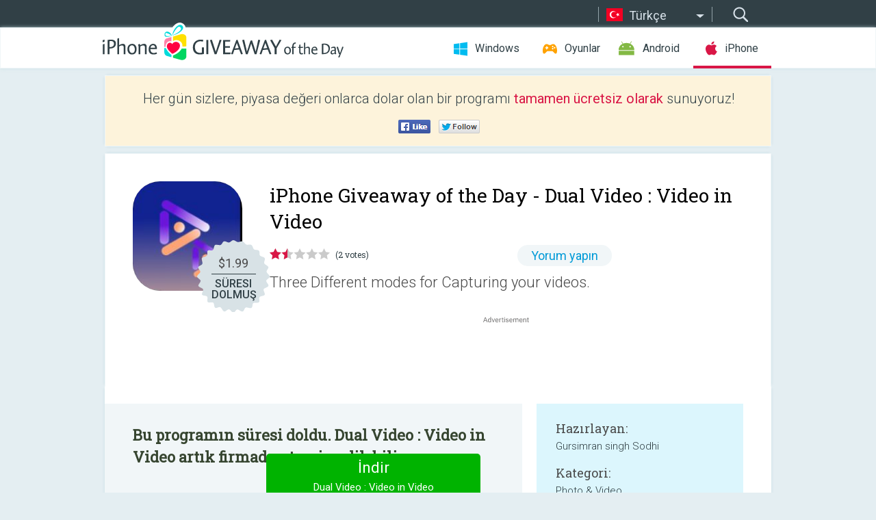

--- FILE ---
content_type: text/html; charset=utf-8
request_url: https://iphone.giveawayoftheday.com/dual-video-video-in-video/?lang=tr
body_size: 9336
content:
<!DOCTYPE html>
<!--[if lt IE 7]>      <html class="no-js ielt10 ielt9 ielt8 ielt7" lang="tr"> <![endif]-->
<!--[if IE 7]>         <html class="no-js ie7 ielt10 ielt9 ielt8" lang="tr"> <![endif]-->
<!--[if IE 8]>         <html class="no-js ie8 ielt10 ielt9" lang="tr"> <![endif]-->
<!--[if IE 9]>         <html class="no-js ie9 ielt10" lang="tr"> <![endif]-->
<!--[if gt IE 10]><!--> <html class="no-js" lang="tr"> <!--<![endif]-->
<head>
        <script async src="https://www.googletagmanager.com/gtag/js?id=G-44PBBK4D75"></script>
    <script>
        window.dataLayer = window.dataLayer || [];
        function gtag(){dataLayer.push(arguments);}
        gtag('js', new Date());

        gtag('config', 'G-44PBBK4D75');
    </script>
                            <meta http-equiv="Content-Type" content="text/html; charset=UTF-8" />
            <meta http-equiv="X-UA-Compatible" content="IE=edge">
            <meta name="viewport" content="width=device-width">
            <meta name="format-detection" content="telephone=no">
                        <meta name="verify-v1" content="nKhoQtkI95aX3NsywlbsnmUuAaUMF+QPTdE0phYHyT8=" />
                    
    <meta name="description" content="Günlük iOS Giveaway - Create Stunningly amazing Videos everyday using advanced technology which brings ability to Capture and combine simultaneously videos from two different cameras, audio and create a Single Video. 

Get..." />
    <meta property="fb:app_id" content="200558050727877"/>
    <meta property="og:type" content="website"/>
    <meta property="og:url" content="https://iphone.giveawayoftheday.com/dual-video-video-in-video/?lang=tr"/>
    <meta property="og:title" content=""/>
    <meta property="og:site_name" content="Giveaway of the Day"/>
    <meta property="og:image" content="https://iphone.giveawayoftheday.com/wp-content/plugins/gotd_appstore_plugin/images/2022/05/1538538564_app_icon_big_1652513204.jpg"/>
    <meta property="og:description" content="Create Stunningly amazing Videos everyday using advanced technology which brings ability to Capture and combine simultaneously videos from two different cameras,..."/>

    <meta property="twitter:card" content="summary_large_image" />
    <meta property="twitter:site" content="@GiveawayotDay" />
    <meta property="twitter:url" content="https://iphone.giveawayoftheday.com/dual-video-video-in-video/?lang=tr" />
    <meta property="twitter:title" content="Dual Video : Video in Video" />
    <meta property="twitter:description" content="Three Different  modes for Capturing your videos. " />
    <meta property="twitter:image" content="https://iphone.giveawayoftheday.com/wp-content/plugins/gotd_appstore_plugin/images/1538538564_Screenshot_1652513204.jpg" />

                            <link rel="alternate" hreflang="en" href="https://iphone.giveawayoftheday.com/dual-video-video-in-video/" type="text/html" />
                                <link rel="alternate" hreflang="es" href="https://iphone.giveawayoftheday.com/dual-video-video-in-video/?lang=es" type="text/html" />
                                <link rel="alternate" hreflang="it" href="https://iphone.giveawayoftheday.com/dual-video-video-in-video/?lang=it" type="text/html" />
                                <link rel="alternate" hreflang="de" href="https://iphone.giveawayoftheday.com/dual-video-video-in-video/?lang=de" type="text/html" />
                                <link rel="alternate" hreflang="fr" href="https://iphone.giveawayoftheday.com/dual-video-video-in-video/?lang=fr" type="text/html" />
                                <link rel="alternate" hreflang="pt" href="https://iphone.giveawayoftheday.com/dual-video-video-in-video/?lang=pt-br" type="text/html" />
                                <link rel="alternate" hreflang="nl" href="https://iphone.giveawayoftheday.com/dual-video-video-in-video/?lang=nl" type="text/html" />
                                <link rel="alternate" hreflang="ru" href="https://iphone.giveawayoftheday.com/dual-video-video-in-video/?lang=ru" type="text/html" />
                                <link rel="alternate" hreflang="ja" href="https://iphone.giveawayoftheday.com/dual-video-video-in-video/?lang=ja" type="text/html" />
                                <link rel="alternate" hreflang="tr" href="https://iphone.giveawayoftheday.com/dual-video-video-in-video/?lang=tr" type="text/html" />
                                <link rel="alternate" hreflang="el" href="https://iphone.giveawayoftheday.com/dual-video-video-in-video/?lang=el" type="text/html" />
                                <link rel="alternate" hreflang="ro" href="https://iphone.giveawayoftheday.com/dual-video-video-in-video/?lang=ro" type="text/html" />
            
                 <link rel="stylesheet" href="https://iphone.giveawayoftheday.com/css/modal.css?v=1525361059" />
        
        <link href='https://fonts.googleapis.com/css?family=Roboto+Slab:400,300&amp;subset=latin' rel='stylesheet' type='text/css'>
        <link href='https://fonts.googleapis.com/css?family=Roboto:400,300,500,700,300italic&amp;subset=latin' rel='stylesheet' type='text/css'>
        <title>iPhone Giveaway of the Day - Dual Video : Video in Video</title>
                    <link rel="stylesheet" href="https://iphone.giveawayoftheday.com/css/iphone/main.css?v=1553782962" />
                <link rel="shortcut icon" href="https://iphone.giveawayoftheday.com/images/favicon.ico" type="image/x-icon">
            <link rel="stylesheet" href="https://iphone.giveawayoftheday.com/css/iphone/post.css?v=1566991765" />
    <link rel="stylesheet" href="https://iphone.giveawayoftheday.com/css/remodal.css?v=1451286268" />
    <link rel="stylesheet" href="https://iphone.giveawayoftheday.com/css/remodal-default-theme.css?v=1451286268" />
    <link rel="stylesheet" href="https://iphone.giveawayoftheday.com/css/fancybox.css?v=1453363896" />
        <!--[if lte IE 8]><link href="https://iphone.giveawayoftheday.com/css/ie8.css" rel="stylesheet" type="text/css" /><![endif]-->
        <script type="text/javascript">
                                </script>
                            <script src="https://ajax.googleapis.com/ajax/libs/jquery/1.10.1/jquery.min.js"></script>
                        <script src="https://iphone.giveawayoftheday.com/js/plugins.js?v=1485935778"></script>
            <script src="https://iphone.giveawayoftheday.com/js/script.js?v=1710757379"></script>

            <script>
                var common_actions_settings = {
                    search_url: 'https://iphone.giveawayoftheday.com/?lang=tr',
                    is_ie9: 0,
                    fb_app_id: '200558050727877',
                    project: 'iphone',
                    locale: 'tr',
                    safari_push: {
                        enabled: 0,
                        url: 'https://iphone.giveawayoftheday.com/safari_push?lang=tr',
                        website_uid: 'web.com.giveawayoftheday.www',
                        token_url: 'https://iphone.giveawayoftheday.com/safari_push/check-token?lang=tr',
                        enabled_subprojects: 0
                    }
                };
                jQuery(document).ready(function() {
                    common_actions.init(common_actions_settings);
                    achecker.init({
                        enabled: true,
                        from: 'gaotd_iphone',
                        is_mobile: false,
                        show_rest: false
                    });
                    away_bnr.init({
                        is_showed: false,
                        idle_interval: 3000,
                        enabled: 0
                    });
                });

                var text_counters = {hours: 'saat', mins: 'dakika', secs: 'saniye', days: 'days'};
            </script>

                    <script>
            jQuery(document).ready(function () {
                getTopCloseOnload();
                makeFixedCloseOnload();
                jQuery(window).scroll(function () {
                    makeFixedCloseOnload();
                })
            });

            function makeFixedCloseOnload() {
                var close_onload = jQuery('.close_onload');
                if (close_onload.length == 0) return;
                var s = jQuery(window).scrollTop() + 20;
                if (s > jQuery('.giveaway_day').offset().top && s != 0) {
                    close_onload.addClass('fixed_closed_onload');
                    close_onload.css('left', jQuery('.wrapper').offset().left - 100)
                    close_onload.css('top', 20)
                }
                else {
                    if (close_onload.hasClass('fixed_closed_onload')) {
                        getTopCloseOnload();
                    }
                    close_onload.removeClass('fixed_closed_onload');
                    close_onload.css('left', '-100px');

                }
            }

            function getTopCloseOnload() {
                var close_onload = jQuery('.close_onload');
                if (close_onload.length == 0) return;
                var top = 0;
                close_onload.css('top',0);
                jQuery('.slogan').each(function () {
                    top = parseInt(close_onload.css('top'));
                    var $this = jQuery(this);
                    var h = parseInt($this.outerHeight());
                    if ($this.css('display') != 'none' && h != 0) {
                        var margin_bottom = parseInt($this.css('margin-bottom'));
                        top = top + margin_bottom + h;
                    }
                    close_onload.css('top', top);
                })
            }
        </script>
        
    <script>
        check_user_lang.lang_redirect = function() {
            if (getCookie('lang') == 1) {
                return;
            }
            setCookie('lang', 1, {path: '/', expires: 24*60*60, domain: '.' + this.conf.domain});
            var lang_regex = new RegExp("[\\?&]lang=([^&#]*)");
            var cur_lang = lang_regex.exec(window.location.search);
            cur_lang = cur_lang ? cur_lang[1] : 'en';
            if (cur_lang != 'en') {
                return;
            }
            var lang_domain = 'en';
            var subdomains = JSON.parse(this.conf.subdomains_json);
            jQuery.each(subdomains, function(url, lang) {
                if (navigator.language == lang['code'] || navigator.language.indexOf(lang['code']+'-') >= 0) {
                    lang_domain = url;
                }
            });

            if (lang_domain == cur_lang) {
                return;
            }

            location.href = document.location.protocol + '//iphone.' + this.conf.domain + '/' + (this.conf.path ? this.conf.path + '/' : '') + '?lang='+lang_domain;
        };
        common_actions_settings.twitter_acc = 'https://twitter.com/iPhone_GOTD';
    </script>

    <script type="text/javascript">
        (function($) {
            $(function() {
                post_actions.resizePostBlock = function(e) {
                    var margin_top = $('.requirements').outerHeight() + 20;
                    if(!Modernizr.mq('(min-width: 1036px)')) {
                        margin_top = '';
                    }
                    $('.offers').css('margin-top', margin_top);
                };
                post_actions.updateRequirements = function(e) {
                    return;
                };
                post_actions.init({
                    post_id: 19546,
                    is_active: 0,
                    vote: {
                        send_url: '/ajax/posts/vote/add'
                    },
                    negative_form: {
                        url: '/ajax/posts/vote/negative-form'
                    },
                    last_comments: {
                        send_url: '/ajax/posts/other-comments'
                    },
                    error_no_reason_text: 'En az bir neden belirtin',
                    error_no_description_text: 'Lütfen aşağıdaki formu kullanarak şikâyetinizi belirtiniz.'
                });
                comments_actions.init({
                    post_id: 19546,
                    lang_id: 10,
                    vote_url: '/ajax/comments/vote/add',
                    add_comment_url: '/ajax/comments/add',
                    reply_text: 'Yanıt',
                    cancel_text: 'İptal',
                    no_fields_text: 'Gerekli alanlar boş',
                    fb_app_id: '200558050727877',
                    show_fb_comments: false,
                    lang: 'tr',
                    fb_comm_url: '/ajax/comments/fb-event'
                });
                check_user_lang.init({
                    is_lang_redirect: 1,
                    subdomains_json: '{"en":{"code":"en","name":"English"},"es":{"code":"es","name":"Espa\u00f1ol"},"it":{"code":"it","name":"Italiano"},"de":{"code":"de","name":"Deutsch"},"fr":{"code":"fr","name":"Fran\u00e7ais"},"pt-br":{"code":"pt","name":"Portugu\u00eas"},"nl":{"code":"nl","name":"Nederlands"},"ru":{"code":"ru","name":"\u0420\u0443\u0441\u0441\u043a\u0438\u0439"},"ja":{"code":"ja","name":"\u65e5\u672c\u8a9e"},"tr":{"code":"tr","name":"T\u00fcrk\u00e7e"},"el":{"code":"el","name":"\u0395\u03bb\u03bb\u03b7\u03bd\u03b9\u03ba\u03ac"},"ro":{"code":"ro","name":"Rom\u00e2n\u0103"}}',
                    domain: 'giveawayoftheday.com',
                    path: 'dual-video-video-in-video'
                });
                                    downloadShareForm.fbInit('200558050727877');
                                var countdown_until = new Date('24 January 2026 08:00:00');
                gaotd_countdown.render('.giveaway_counter', countdown_until, text_counters);
                                                                                                                                                        //var download_link = 'https://mobile.informer.com/lp/451158';
                    $('.download_logging').click(function() {
                                                logging(4390);
                                            });
                
                                            });
        })(jQuery);

    </script>
    <script src="https://iphone.giveawayoftheday.com/js/jquery.fancybox.pack.js?v=1451286268"></script>
    <script>
        jQuery(document).ready(function() {
                jQuery(".screenshot_image").fancybox({
                    padding : 0,
                    centerOnScroll : true,
                    type : 'image',
                    openEffect	: 'elastic',
                    closeEffect	: 'elastic',
                    helpers : {
                        title : {type : 'outside'},
                        overlay: {locked: false}
                    },
                    'beforeLoad': function () {
                        if (window.addEventListener) {
                            window.addEventListener('DOMMouseScroll', wheel, false);
                        }
                        window.onmousewheel = document.onmousewheel = wheel;
                        var keys = [37, 38, 39, 40];
                        document.onkeydown = function (e) {
                            for (var i = keys.length; i--;) {
                                if (e.keyCode === keys[i]) {
                                    preventDefault(e);
                                    return;
                                }
                            }
                        };
                    },
                    'afterClose': function () {
                        if (window.removeEventListener) {
                            window.removeEventListener('DOMMouseScroll', wheel, false);
                        }
                        window.onmousewheel = document.onmousewheel = document.onkeydown = null;
                    }
                });
            }
        );
        /* fancybox no scroll helpers */

        function preventDefault(e) {
            e = e || window.event;
            if (e.preventDefault) e.preventDefault();
            e.returnValue = false;
        }

        function wheel(e) {
            preventDefault(e);
        }
    </script>
                                    <script  src="https://iphone.giveawayoftheday.com/widget.php?url=https%3A%2F%2Fiphone.giveawayoftheday.com%2Fdual-video-video-in-video%2F%3Flang%3Dtr"></script>
    </head>
<body class="past tr">
<div class="st-container">
    <div class="st-pusher">
        <div class="top_head">
            <div class="width">
                <div class="header_search">
                    <div class="inputbox_wrap">
                        <input type="text" placeholder="Ara" class="inputbox" />
                    </div>
                    <div class="submit_wrap">
                        <input type="submit" class="button" value="Ara" />
                    </div>
                </div>
                                    <div class="header_lang">
                        <div class="curr_lang ieb">
                            <span class="tr">Türkçe</span>
                        </div>
                        <ul class="menu languages">
                                                                    <li><a class="en" href="https://iphone.giveawayoftheday.com/dual-video-video-in-video/" hreflang="en">English</a></li>
                                                            <li><a class="es" href="https://iphone.giveawayoftheday.com/dual-video-video-in-video/?lang=es" hreflang="es">Español</a></li>
                                                            <li><a class="it" href="https://iphone.giveawayoftheday.com/dual-video-video-in-video/?lang=it" hreflang="it">Italiano</a></li>
                                                            <li><a class="de" href="https://iphone.giveawayoftheday.com/dual-video-video-in-video/?lang=de" hreflang="de">Deutsch</a></li>
                                                            <li><a class="fr" href="https://iphone.giveawayoftheday.com/dual-video-video-in-video/?lang=fr" hreflang="fr">Français</a></li>
                                                            <li><a class="pt" href="https://iphone.giveawayoftheday.com/dual-video-video-in-video/?lang=pt-br" hreflang="pt">Português</a></li>
                                                            <li><a class="nl" href="https://iphone.giveawayoftheday.com/dual-video-video-in-video/?lang=nl" hreflang="nl">Nederlands</a></li>
                                                            <li><a class="ru" href="https://iphone.giveawayoftheday.com/dual-video-video-in-video/?lang=ru" hreflang="ru">Русский</a></li>
                                                            <li><a class="ja" href="https://iphone.giveawayoftheday.com/dual-video-video-in-video/?lang=ja" hreflang="ja">日本語</a></li>
                                                                        <li><a class="el" href="https://iphone.giveawayoftheday.com/dual-video-video-in-video/?lang=el" hreflang="el">Ελληνικά</a></li>
                                                            <li><a class="ro" href="https://iphone.giveawayoftheday.com/dual-video-video-in-video/?lang=ro" hreflang="ro">Română</a></li>
                                                </ul>
                    </div>
                            </div>
        </div>
        <div class="header cf">
            <div class="width">
                                    <div class="header_side">
                        <div class="header_nav_trig"></div>
                        <nav class="header_nav">
                            <ul class="menu">
                                <li class="w ">
                                    <a href="https://tr.giveawayoftheday.com/">Windows</a>
                                </li>
                                <li class="g ">
                                    <a href="https://game.giveawayoftheday.com/">Oyunlar</a>
                                </li>
                                <li class="a ">
                                    <a href="https://android.giveawayoftheday.com/?lang=tr">Android</a>
                                </li>
                                <li class="i active">
                                    <a href="https://iphone.giveawayoftheday.com/?lang=tr">iPhone</a>
                                </li>
                            </ul>
                        </nav>
                                                    <div class="language">
                                <label>Your language:</label>
                                <select>
                                                            <option value="https://iphone.giveawayoftheday.com/dual-video-video-in-video/" >English</option>
                                <option value="https://iphone.giveawayoftheday.com/dual-video-video-in-video/?lang=es" >Español</option>
                                <option value="https://iphone.giveawayoftheday.com/dual-video-video-in-video/?lang=it" >Italiano</option>
                                <option value="https://iphone.giveawayoftheday.com/dual-video-video-in-video/?lang=de" >Deutsch</option>
                                <option value="https://iphone.giveawayoftheday.com/dual-video-video-in-video/?lang=fr" >Français</option>
                                <option value="https://iphone.giveawayoftheday.com/dual-video-video-in-video/?lang=pt-br" >Português</option>
                                <option value="https://iphone.giveawayoftheday.com/dual-video-video-in-video/?lang=nl" >Nederlands</option>
                                <option value="https://iphone.giveawayoftheday.com/dual-video-video-in-video/?lang=ru" >Русский</option>
                                <option value="https://iphone.giveawayoftheday.com/dual-video-video-in-video/?lang=ja" >日本語</option>
                                <option value="https://iphone.giveawayoftheday.com/dual-video-video-in-video/?lang=tr" selected>Türkçe</option>
                                <option value="https://iphone.giveawayoftheday.com/dual-video-video-in-video/?lang=el" >Ελληνικά</option>
                                <option value="https://iphone.giveawayoftheday.com/dual-video-video-in-video/?lang=ro" >Română</option>
                                            </select>
                                <span>&#9660;</span>
                            </div>
                                            </div>
                    <a href="https://iphone.giveawayoftheday.com/?lang=tr" class="header_logo"></a>
                                                </div>
        </div><!-- .header-->

                <div class="modal" style="display: none;" id="modal_chrome_notif">
    <div class="modal_bg"></div>
    <div class="wrapper_modal modal_notification">
        <div class="table-cell">
            <div class="block_push p">
                <a href="#" class="close_btn" id="close_btn_modal_chrome"></a>
                <p>
                    Never miss all the cool giveaways:<br>
                    get notifications in your browser!
                </p>
                <div class="button_wrapper">
                    <a href="#" class="grey btn" id="no_btn_modal_chrome">No, thanks</a>
                    <a href="#" class="blue btn" id="yes_btn_modal_chrome">Yes, I'd like to</a>
                </div>
            </div>
                        </div>
    </div>
</div>
        <div class="wrapper width">
                        <div class="middle cf">
                    <div class="middle cf">
        <div class="col2 slogan jus">
    <p>Her gün sizlere, piyasa değeri onlarca dolar olan bir programı <b>tamamen ücretsiz olarak</b> sunuyoruz!</p>

    <ul class="like_block_rendered">

        <li class="like_block_fb_c">
            <div class="like_block_fb" title="Like" onmousemove="common_actions.showSocialFbLikeButton(event)">
			</div>
        </li>
        <li class="like_block_tw_c">
            <div class="like_block_tw" title="Like" onmousemove="common_actions.showSocialTwLikeButton(event)">
			</div>
        </li>
    </ul>

</div>        <div class="col1 giveaway_day">
            <div class="giveaway_wrap cf">
                <div class="giveaway_img">
                    <img src="https://iphone.giveawayoftheday.com/wp-content/plugins/gotd_appstore_plugin/images/163/2022/05/1538538564_app_icon_big_1652513204.jpg" alt="Dual Video : Video in Video Giveaway" >
                    <div class="giveaway_label">
                                                <a href="https://iphone.giveawayoftheday.com/download/?id=19546&amp;lang=tr" class="label_link download_logging"></a>
                        <div class="old_price">
                            $1.99
                        </div>
                        <div class="free">
                                                            SÜRESI DOLMUŞ
                                                    </div>
                    </div>
                </div>
                <div class="over">
                    <div class="giveaway_title">
                        <h1>iPhone Giveaway of the Day&nbsp;- <span>Dual Video : Video in Video</span></h1>
                    </div>
                    <div class="giveaway_info">
                        <div class="wrapper_stars">
                            <div class="fill_stars" style="width: 30%;"></div>
                        </div>
                        <span class="count">(2 votes)</span>
                            <span class="wrap_count">
        <a href="#comments">
                            Yorum yapın                    </a>
    </span>

                    </div>
                    <div class="giveaway_descr"> Three Different  modes for Capturing your videos.</div>
                                        <a href="https://iphone.giveawayoftheday.com/download/?id=19546&amp;lang=tr" class="second_btn download_logging"><span class="old_price">$1.99</span>
                                                    SÜRESI DOLMUŞ
                                            </a>
                </div>
                <div class="top_ab aa-728">
                    <script async src="//pagead2.googlesyndication.com/pagead/js/adsbygoogle.js"></script>
        <!-- GOTD iPhone Responsive / Product Page ATF -->
        <ins class="adsbygoogle a_block_top"
             style="display:block"
             data-ad-client="ca-pub-5954465348452390"
             data-ad-slot="5517519067"
             data-ad-format="fluid"></ins>
        <script>
            (adsbygoogle = window.adsbygoogle || []).push({});
        </script>
    </div>
            </div>
        </div>

        

        <div class="col1 wrap_content">
            <div class="left_col">
                                <div class="col2-1 col-r timer">
                    <div class="left">
                        <p><b>Bu programın süresi doldu. Dual Video : Video in Video artık firmadan temin edilebilir.</b></p>
                    </div>
                    <div class="wrap_links">
                                                <a href="https://iphone.giveawayoftheday.com/download/?id=19546&amp;lang=tr" class="download_btn download_logging" target="_blank">İndir <span>Dual Video : Video in Video</span></a>
                    </div>
                </div>
                                <div class="wrapper_screens">
                                            <a rel="gallery" class="screenshot_image" href="https://iphone.giveawayoftheday.com/wp-content/plugins/gotd_appstore_plugin/images/1538538564_Screenshot_1652513204.jpg"><img src="https://iphone.giveawayoftheday.com/wp-content/plugins/gotd_appstore_plugin/images/1538538564_Screenshot_1652513204.jpg" alt="" /></a>
                                            <a rel="gallery" class="screenshot_image" href="https://iphone.giveawayoftheday.com/wp-content/plugins/gotd_appstore_plugin/images/1538538564_Screenshot_1652513207.jpg"><img src="https://iphone.giveawayoftheday.com/wp-content/plugins/gotd_appstore_plugin/images/1538538564_Screenshot_1652513207.jpg" alt="" /></a>
                                            <a rel="gallery" class="screenshot_image" href="https://iphone.giveawayoftheday.com/wp-content/plugins/gotd_appstore_plugin/images/1538538564_Screenshot_1652513210.jpg"><img src="https://iphone.giveawayoftheday.com/wp-content/plugins/gotd_appstore_plugin/images/1538538564_Screenshot_1652513210.jpg" alt="" /></a>
                                            <a rel="gallery" class="screenshot_image" href="https://iphone.giveawayoftheday.com/wp-content/plugins/gotd_appstore_plugin/images/1538538564_Screenshot_1652513213.jpg"><img src="https://iphone.giveawayoftheday.com/wp-content/plugins/gotd_appstore_plugin/images/1538538564_Screenshot_1652513213.jpg" alt="" /></a>
                                    </div>
                <div class="col1 prog_descr">
                    <div class="center_ab aa-300">
                    <script async src="//pagead2.googlesyndication.com/pagead/js/adsbygoogle.js"></script>
        <!-- GOTD iPhone Responsive / Product Page BTF -->
        <ins class="adsbygoogle a_block_center"
             style="display:block"
             data-ad-client="ca-pub-5954465348452390"
             data-ad-slot="9947718664"
             data-ad-format="fluid"></ins>
        <script>
            (adsbygoogle = window.adsbygoogle || []).push({});
        </script>
    </div>
                    <p>Create Stunningly amazing Videos everyday using advanced technology which brings ability to Capture and combine simultaneously videos from two different cameras, audio and create a Single Video. </p>
<p>Get Amazing experience by  creating  fantastic videos for your parties, blogs, social networking sharing, and you will always be there  in that video. Get More likes from your friends and family. Create Memorable experiences  for your Lifetime.</p>
<p>Three Different  modes for Capturing your videos. </p>
<p>Download now and Enjoy this experience!</p>
<p>Supported Apple Devices : iPhone Xs/Xs Max, iPhone Xr, iPhone 11, iPhone 11 Pro ,  iPhone 11 Pro Max, iPhone 12 , iPhone 12 Pro, iPhone 12 Pro Max, iPad Pro 3rd gen (11'' and 12.9 inch)</p>

                </div>

                <div class="col2-2 col-r requirements">
                    <h3>Hazırlayan:</h3>
                                        <p>Gursimran singh Sodhi</p>
                    <h3>Kategori:</h3>
                    <p>Photo &amp; Video</p>
                    <h3>Sürüm:</h3>
                    <p>1.8</p>
                    <h3>Boyut:</h3>
                    <p>9.5 MB</p>
                    <h3>Değerlendirme:</h3>
                    <p>4+</p>
                    <h3>Diller:</h3>
                    <p>English</p>
                    <h3>Uyumluluk:</h3>
                    <p>iPhone, iPad</p>
                </div>

                <div class="col1 comments  no-fb-com" id="comment_conteiner">
    <div class="wrap_comments" id="comments">

        <h2>Dual Video : Video in Video üzerine yorumlar</h2>

        
        
                <div class="wrap_form">
            <div>
                                                <div class="comments_error pink"></div>
                                <form method="post" id="comment_form">
                    <input type="hidden" name="parent" value="0" id="comment_parent">
                    <input type="hidden" name="reply" value="0" id="comment_reply">
                    <div class="top_wrap first">
                        <input type="text" name="name" placeholder="İsim*" value="">
                    </div>
                    <div class="top_wrap second">
                        <input type="text" name="email" placeholder="Mail* (yayınlanmayacak)" value="">
                    </div>
                                        <textarea name="content" placeholder="Yorum ekle..."></textarea>

                    <div class="comments-replies-notice">
                        <input type="checkbox" id="replies_notice" name="replies_notice" value="1" class="custom-checkbox" checked>
                        <label for="replies_notice" class="custom-checkbox">
                            Diğer kullanıcılardan cevap gelince haber ver.
                        </label>
                    </div>

                       
                    <div id="googlerecaptcha" style="margin-bottom:20px; display: none;"></div>
                    <script src="https://www.google.com/recaptcha/api.js?hl=tr&render=explicit" async defer></script>
                    <script type="text/javascript">                 
                    var renderRecaptcha = function() {
                            grecaptcha.render('googlerecaptcha', {
                              'sitekey' : ''
                            });
                          };    
                    </script>                                        
                                           
                    <input type="submit" value="Yorum gönder">
                    <div class="comment_form_loading"></div>
                </form>
                            </div>
        </div>
                
                            

                
        <div id="comments_container">
                    </div>
        
        
          

            </div>

    </div>
            </div>
            <div class="right_col">
                <div class="col2 offers">
                            <div id="giveaway_termswidget"></div>
                        <div class="col2-2 col-r download download_win ">
                                                        <span class="lbl"><span class="light_blue">Windows</span> Giveaway of the Day</span>
                            <div>
                                <div class="giveaway_img">
                                    <img src="https://giveawayoftheday.com/wp-content/uploads/2025/10/f75c82deb0e9eb36fa887ee5aba22b40.png" class="icon120" alt="">
                                    <div class="giveaway_label">
                                        <a href="https://tr.giveawayoftheday.com/veshort/" class="label_link"></a>
                                        <div class="old_price">$69.00</div>
                                        <div class="free">
                                                                                            Bugün <span class="big">bedava</span>
                                                                                    </div>
                                    </div>
                                </div>
                                <div class="over">
                                    <div class="giveaway_title">
                                        <a href="https://tr.giveawayoftheday.com/veshort/">Veshort</a>
                                    </div>
                                    <div class="giveaway_descr">One Custom Short Link, Many Benefits.</div>
                                </div>
                                <div class="giveaway_counter"></div>
                                <div class="giveaway_buttons">
                                    <a href="https://tr.giveawayoftheday.com/veshort/" class="proceed">İndirme sayfasına gidin</a>
                                </div>
                            </div>
                                                    </div>
                </div>
            </div>
        </div>
    </div>

            <div class="col1 wrap_goto">
                            <a href="https://iphone.giveawayoftheday.com/promotion-ready/?lang=tr" class="link_prev">&#171;&nbsp;Promotion Ready</a>
                                        <a href="https://iphone.giveawayoftheday.com/space-shooter-endless-games/?lang=tr" class="link_next">Space Shooter Endless Games&nbsp;&#187;</a>
                    </div>
    
    <div data-remodal-id="modal">
        <button data-remodal-action="close" class="remodal-close"></button>
        <div id="remodal-content"></div>
    </div>

                               </div><!-- .middle-->
            <div class="footer cf">
                    <nav class="footer_nav">
        <ul class="menu jus">
            <li><a href="https://iphone.giveawayoftheday.com/">GİRİŞ</a></li>
            <li><a href="https://iphone.giveawayoftheday.com/submit-your-app/">GELİŞTİRİCİLER İÇİN</a></li>
            <li><a href="#" class="call_subscribe_form">E-POSTA ABONELİK</a></li>
            <li><a href="https://www.giveawayoftheday.com/about/contact/">İLETİŞİM FORMU</a></li>
            <li><a href="https://www.giveawayoftheday.com/forums/">FORUM</a></li>
            <li><a href="https://blog.giveawayoftheday.com/">PROJE TAKIMININ BLOG’U</a></li>
        </ul>
    </nav>
    <div class="row">
        <div class="col2 social">
            <ul class="menu menu_rss">
                <li><a href="https://iphone.giveawayoftheday.com/feed/?lang=tr" class="rss ieb">RSS Beslemesi</a></li>
                <li><a href="https://iphone.giveawayoftheday.com/comments/feed/?lang=tr" class="rss ieb">RSS Yorum Beslemesi</a></li>
            </ul>
            <ul class="menu menu_social">
                <li><a href="https://www.facebook.com/giveawayotday/" class="fb ieb">Bizi Facebook&#039;tan takip edin.</a></li>
            </ul>
        </div>
        <div class="col1 copyright">
            <p>&copy; 2006 - 2026 <a href="https://www.giveawayoftheday.com/">giveawayoftheday.com</a>. <span>Tüm hakları saklıdır.</span> Patent Pending.</p>
        </div>
    </div>
            </div><!-- .footer -->
        </div><!-- .wrapper -->
    </div>
</div>
        <script type="text/javascript">
    document.write("<img src='https://www.giveawayoftheday.com/log.php?id=2968,4455,7241,7247&r=" + Math.round(100000 * Math.random()) + "' class='absolute'/>");
</script>
    <script>
        (function($) {
            $(function() {
                subscribe_popup_form.init({
                    form_url: '/posts/mailing/subscribe?lang=tr',
                    subscribe: {url: '/ajax/posts/mailing/subscribe'}
                });
            });
        })(jQuery);
    </script>
</body>
</html>


--- FILE ---
content_type: text/html; charset=utf-8
request_url: https://www.google.com/recaptcha/api2/aframe
body_size: -85
content:
<!DOCTYPE HTML><html><head><meta http-equiv="content-type" content="text/html; charset=UTF-8"></head><body><script nonce="Mem58-iSvXFfuYWQELlFTQ">/** Anti-fraud and anti-abuse applications only. See google.com/recaptcha */ try{var clients={'sodar':'https://pagead2.googlesyndication.com/pagead/sodar?'};window.addEventListener("message",function(a){try{if(a.source===window.parent){var b=JSON.parse(a.data);var c=clients[b['id']];if(c){var d=document.createElement('img');d.src=c+b['params']+'&rc='+(localStorage.getItem("rc::a")?sessionStorage.getItem("rc::b"):"");window.document.body.appendChild(d);sessionStorage.setItem("rc::e",parseInt(sessionStorage.getItem("rc::e")||0)+1);localStorage.setItem("rc::h",'1769237005034');}}}catch(b){}});window.parent.postMessage("_grecaptcha_ready", "*");}catch(b){}</script></body></html>